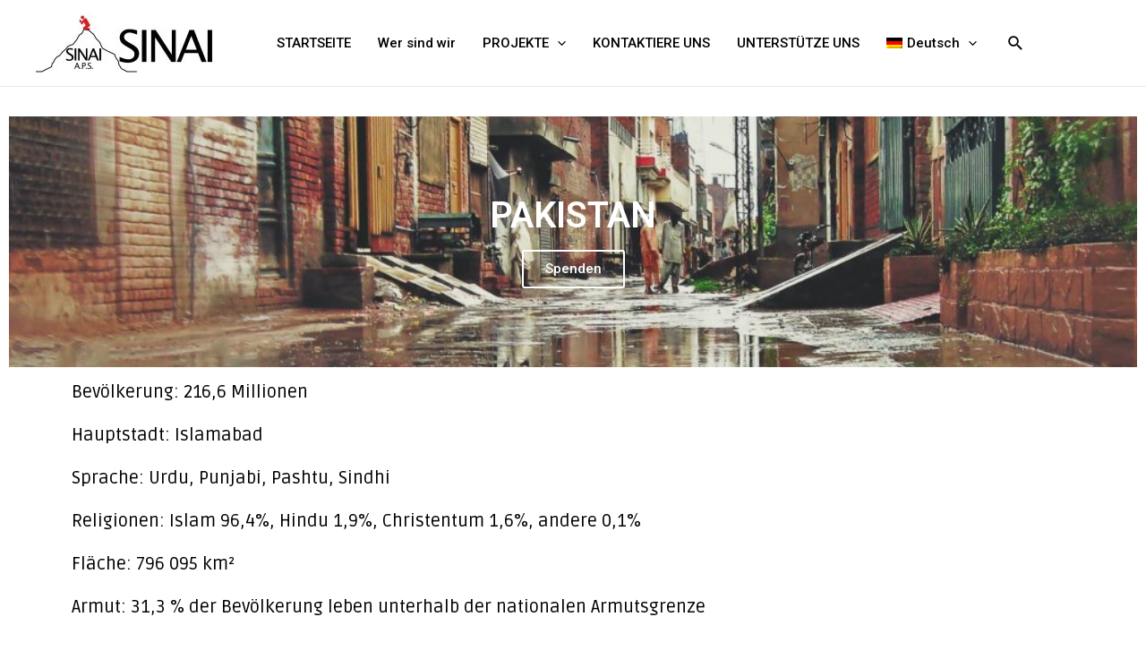

--- FILE ---
content_type: text/css
request_url: https://sinai-it.org/wp-content/uploads/elementor/css/post-2053.css?ver=1674637858
body_size: 407
content:
.elementor-2053 .elementor-element.elementor-element-0d76c3a .elementor-cta__content{text-align:center;}.elementor-2053 .elementor-element.elementor-element-0d76c3a .elementor-cta__title{font-family:"Roboto", Sans-serif;font-weight:600;color:#FFFFFF;}.elementor-2053 .elementor-element.elementor-element-0d76c3a .elementor-cta__title:not(:last-child){margin-bottom:14px;}.elementor-2053 .elementor-element.elementor-element-0d76c3a .elementor-cta__button{color:#FFFFFF;border-color:#FFFFFF;border-width:2px;}.elementor-2053 .elementor-element.elementor-element-0d76c3a .elementor-cta__content-item{transition-duration:1000ms;}.elementor-2053 .elementor-element.elementor-element-0d76c3a.elementor-cta--sequenced-animation .elementor-cta__content-item:nth-child(2){transition-delay:calc( 1000ms / 3 );}.elementor-2053 .elementor-element.elementor-element-0d76c3a.elementor-cta--sequenced-animation .elementor-cta__content-item:nth-child(3){transition-delay:calc( ( 1000ms / 3 ) * 2 );}.elementor-2053 .elementor-element.elementor-element-0d76c3a.elementor-cta--sequenced-animation .elementor-cta__content-item:nth-child(4){transition-delay:calc( ( 1000ms / 3 ) * 3 );}.elementor-2053 .elementor-element.elementor-element-0d76c3a .elementor-cta .elementor-cta__bg, .elementor-2053 .elementor-element.elementor-element-0d76c3a .elementor-cta .elementor-cta__bg-overlay{transition-duration:1500ms;}.elementor-2053 .elementor-element.elementor-element-9551bad{font-family:"Ruda", Sans-serif;font-size:20px;font-weight:400;line-height:0.8em;}.elementor-2053 .elementor-element.elementor-element-2c76c76 .elementor-heading-title{color:#72696A;}.elementor-2053 .elementor-element.elementor-element-916b1f9{text-align:center;}.elementor-2053 .elementor-element.elementor-element-916b1f9 .elementor-heading-title{color:#E46E77;}.elementor-2053 .elementor-element.elementor-element-8033778{text-align:center;}.elementor-2053 .elementor-element.elementor-element-8033778 .elementor-heading-title{color:#E46E77;}.elementor-2053 .elementor-element.elementor-element-e16737b{text-align:center;}.elementor-2053 .elementor-element.elementor-element-e16737b .elementor-heading-title{color:#E46E77;}:root{--page-title-display:none;}@media(max-width:1024px){.elementor-2053 .elementor-element.elementor-element-9551bad{font-size:16px;}}@media(max-width:767px){.elementor-2053 .elementor-element.elementor-element-9551bad{font-size:15px;line-height:1.4em;}}